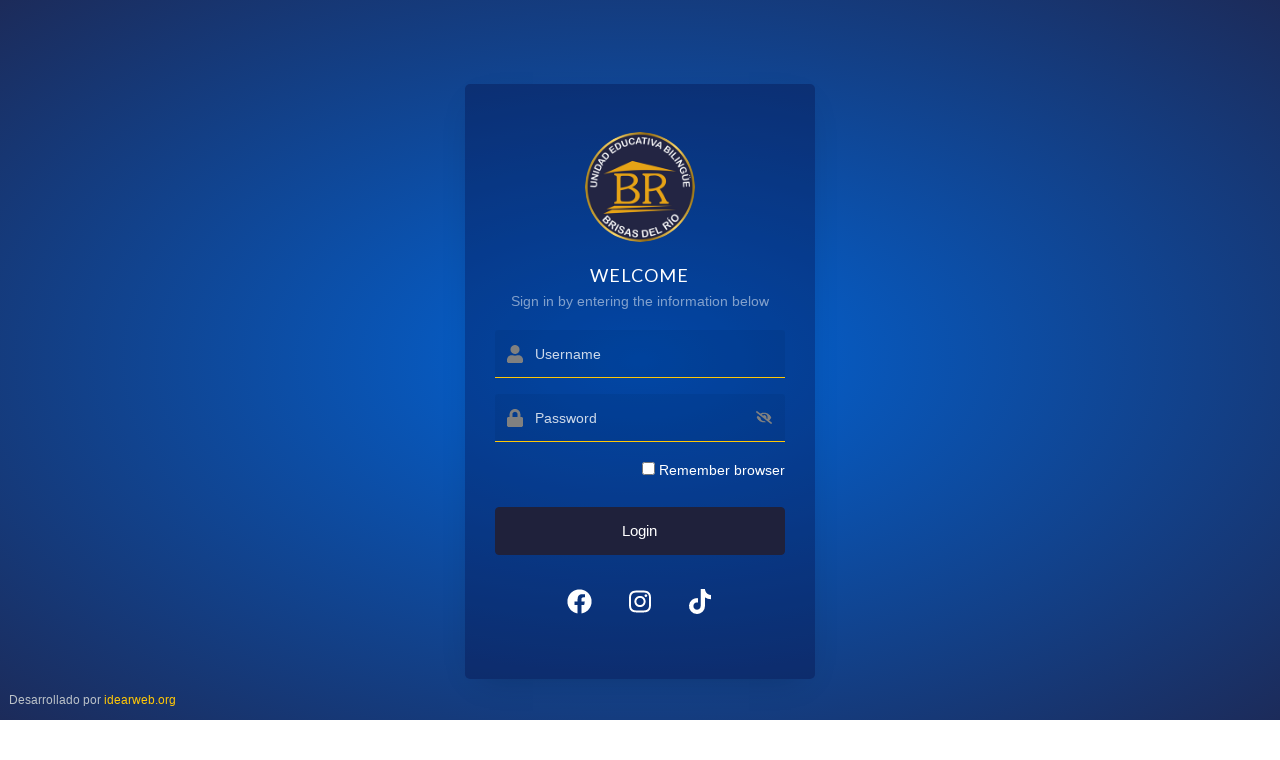

--- FILE ---
content_type: text/html; charset=UTF-8
request_url: https://academico.uebrisasdelrio.edu.ec/?pw=comunicados
body_size: 4244
content:
<script type="text/javascript">
	   window.location.href='login.php'
</script>
<!doctype html>
<html lang="es">
<head>
<meta charset="utf-8">
<meta name="viewport" content="width=device-width, initial-scale=1">
<link rel="icon" href="images/favicon.png" type="image/png" />
	 
<title>Académico UEBBR</title> 
<meta name="author" content="Fabricio Matamoros">  
 
<link rel="stylesheet" type="text/css" href="vendors/master.css?v=20"> 
	 
<link href="vendors/fonts-awesome5/css/fontawesome.min.css" rel="stylesheet">
<link href="vendors/fonts-awesome5/css/brands.min.css" rel="stylesheet">
<link href="vendors/fonts-awesome5/css/solid.min.css" rel="stylesheet">
<link rel="stylesheet" href="https://cdn.jsdelivr.net/npm/bootstrap-icons@1.10.3/font/bootstrap-icons.css">	
<script type="text/javascript" src="vendors/scripts/jquery-3.6.0.min.js" ></script> 	
<script type="text/javascript" src="vendors/scripts/toast.js?v=2" ></script> 
	<link href="manifest.json?v=1" rel="manifest">
	
	
	
 </head> 


<body data-page="comunicados">
		
<div class="contenido">
<nav class="navbar navbar-inverse navbar-embossed navbar-expand-lg header-navbar"   style="background: #021943; color: #FFF " role="navigation">
<a class="navbar-brand" href="index.php"> <img src="images/logo.png?v=3"   height="46" alt="UEBBR" /></a>
  <!-- Menu Toggle btn-->
	<div class="menu-toggle">

		<button type="button" id="menu-btn">
			<span class="icon-bar"></span>
			<span class="icon-bar"></span>
			<span class="icon-bar"></span>
		</button>
	</div>
			 

  <nav style="">
	
	<!-- Responsive Menu Structure-->
	<!--Note: declare the Menu style in the data-menu-style="horizontal" (options: horizontal, vertical, accordion) -->
	<ul id="respMenu" class="ace-responsive-menu" data-menu-style="horizontal">

		

		<li  >
			<a   href="?pw=bandeja_docs"  >
				<i class="fas fa-file" aria-hidden="true"></i>
				<span class="title">Bandeja Admisión</span>
			</a>
				
		</li>
		

		<li  >
			<a  href="javascript:;"   >
				<i class="fas fa-book-open" aria-hidden="true"></i>
				<span class="title">Academic</span>
			</a>
						<ul>
				  
				<li >
					<a  href="?pw=hclases" >

						Class Schedule						
					</a>
									</li>
				 
				<li >
					<a  href="?pw=asistenacias" >

						Attendance to Classes						
					</a>
									</li>
				 
				<li >
					<a  href="?pw=procesar_asistencias" >

						Process Assistance						
					</a>
									</li>
				 
				<li >
					<a  href="?pw=bandeja_asistencias" >

						justified Tray						
					</a>
									</li>
				 
				<li >
					<a  href="?pw=asistencia_xfechas" >

						Consult assistance by date						
					</a>
									</li>
				 
				<li >
					<a  href="?pw=asistencias_xcursos" >

						Monitor de Asistencias						
					</a>
									</li>
				 
				<li >
					<a  href="?pw=lalumno" >

						List of students						
					</a>
									</li>
				 
				<li >
					<a  href="?pw=notas" >

						Notas						
					</a>
									</li>
				 
				<li >
					<a  href="?pw=notasaportes" >

						Notas Aportes						
					</a>
									</li>
							</ul>
				
		</li>
		

		<li  >
			<a  href="javascript:;"   >
				<i class="fas fa-cog" aria-hidden="true"></i>
				<span class="title">Setting</span>
			</a>
						<ul>
				  
				<li >
					<a  href="?pw=inmsgnotifi" >

						Texto de Mensajería						
					</a>
									</li>
				 
				<li >
					<a  href="?pw=definir_anio" >

						Definir Año Lectivo						
					</a>
									</li>
				 
				<li >
					<a  href="?pw=usuarios" >

						Administrar Usuarios						
					</a>
									</li>
				 
				<li >
					<a  href="?pw=perfiles" >

						Administrar Perfiles						
					</a>
									</li>
				 
				<li >
					<a  href="?pw=alu_bloq" >

						Accesos Zoom						
					</a>
									</li>
				 
				<li >
					<a  href="?pw=ip_bloq" >

						Ip Bloqueos						
					</a>
									</li>
				 
				<li >
					<a  href="?pw=admin_materias" >

						Administrar Materias						
					</a>
									</li>
				 
				<li >
					<a  href="?pw=admin_id_zom" >

						ID-Zoom Materias						
					</a>
									</li>
				 
				<li >
					<a  href="?pw=admin_docentes" >

						Administrar Docentes						
					</a>
									</li>
				 
				<li >
					<a  href="?pw=tipohoario" >

						Definir Tipo de Horario						
					</a>
									</li>
				 
				<li >
					<a  href="?pw=admincomunica&campo=email" >

						Enviar Comunicados						
					</a>
									</li>
				 
				<li >
					<a  href="?pw=bandeja_ws" >

						Whatsapp Web						
					</a>
									</li>
				 
				<li >
					<a  href="?pw=definir_anio_admision" >

						Definir Año Lectivo Admisión						
					</a>
									</li>
				 
				<li >
					<a  href="?pw=enviosws&campo=tel" >

						Envios Whatsapp 						
					</a>
									</li>
				 
				<li >
					<a  href="?pw=hclases" >

						Admin Horario						
					</a>
									</li>
				 
				<li >
					<a  href="?pw=lista_alumnos_noingresan" >

						Alumnos no acceden						
					</a>
									</li>
				 
				<li >
					<a  href="?pw=bandeja_enviocomunicados" >

						Enviados						
					</a>
									</li>
				 
				<li >
					<a  href="?pw=actualizar_lst_alumnos&a=2024" >

						Actualizar tabla de alumnos						
					</a>
									</li>
				 
				<li >
					<a  href="?pw=cod_verifica" >

						Códigos Verificación						
					</a>
									</li>
							</ul>
				
		</li>
		

		<li  >
			<a   href="?pw=comunicados"  >
				<i class="fas fa-bullhorn" aria-hidden="true"></i>
				<span class="title">Comunicados</span>
			</a>
				
		</li>
		

		<li  >
			<a  href="javascript:;"   >
				<i class="fas fa-" aria-hidden="true"></i>
				<span class="title">Directorio</span>
			</a>
						<ul>
				  
				<li >
					<a  href="?pw=directivos&d=1" >

						Directivos						
					</a>
									</li>
				 
				<li >
					<a  href="?pw=directivos&d=2" >

						Administración						
					</a>
									</li>
				 
				<li >
					<a  href="?pw=directivos&d=3&c=1" >

						Docentes						
					</a>
									</li>
				 
				<li >
					<a  href="?pw=ppff&d=1" >

						PPFF						
					</a>
									</li>
							</ul>
				
		</li>
		

		<li  >
			<a   href="?pw=https://webmail.uebrisasdelrio.edu.ec/"  >
				<i class="fas fa-" aria-hidden="true"></i>
				<span class="title">WebMail</span>
			</a>
				
		</li>
		

	</ul>
</nav>
 

   
	<div class="navbar-collapse collapse  order-3 dual-collapse2 navbar-wrapper">
	<ul class="navbar-nav ml-auto navbar-container">
	 
		 <li class="nav-item">
        <a class="nav-link" href="?pw=notificaciones">
          <i class="fa fa-bell" style="font-size: 21px; margin-top: 12px; margin-left: -30px;">
            <span class="badge badge-danger" style="left: -7px;
    width: 22px;
    height: 22px;
    font-size: 13px;
    top: 5px;
}">16			  
			  </span>
          </i>
          
        </a>
      </li>
		
		
		 <li style="padding-top: 2px;"  >
			 <style>
			 .relojdigital{
	padding-left: 10px;
    background: #48821d;
    padding-right: 10px;
    border-radius: 3px;
				 font-size: 21px;
				    font-family: clockicons,sans-serif;

}
			 </style>
			 
			 <a href="?pw=definir_anio&p=1&h=9">
				 				 School Year: <span style="color: #ECF300">
				  - 1 </span> 
				<div style="line-height: 13px;"><b>Clock:</b>
					<span class="relojdigital">
					<span id="horas" class="horas">19</span> : 
					<span id="minutos" class="minutos">30</span>
					   : 
					  <span class="cajaSegundos">
						
						<span id="segundos" class="segundos">16</span>
						  
					  </span>
						</span>
					 </div>
				
			 </a>  		</li>
		
		
		 
		
		
		
		<li class="nav-item dropdown">
			<a class="nav-link   dropdown-toggle"  id="dropdown1" data-toggle="dropdown" aria-haspopup="true" aria-expanded="false"  href="#" >
							<img class="media-object img-radius" style="margin-right: 10px; border-radius: 50%; height: 37px; width: 37px; border: 2px solid #fff;"  src="images/noimagenm.jpg" alt="Foto Perfil">	
				  
			</a>
			<ul class="dropdown-menu" aria-labelledby="dropdown1">
				<li class="dropdown-item">
					<a href="?pw=updateprofile" ><i class="fas fa-user"></i>&nbsp; Update Profile</a>
				</li>
				<li class="dropdown-item" onClick="salir()" >
					<a href="#" ><i class="fas fa-power-off"></i> Logout</a>
				</li>
			</ul>
		</li> 
	</ul>
			  
			  
			  
</div>
	 
	  </nav><!-- /navbar -->
        
<div class="container">
	
<div class="mt-3"><img src="images/comunica.jpg"></div>

 
 	

<div class="accordion accordion-flush mt-3" id="accordionFlushExample">
  
	  
	  	  <div class="accordion-item">
    <h2 class="accordion-header" id="flush-heading1">
      <button class="accordion-button collapsed" type="button" style="background: #fbfbfb; " data-bs-toggle="collapse" data-bs-target="#flush-collapse1" aria-expanded="false" aria-controls="flush-collapse1">
        
		   
		<div class="col-md-8" >
	  		<div>
				<span style="font-size: 17px; color:#0031a0;">
					<i class="fas fa-bullhorn"></i>  <b></b>
				</span>
				<br>
				 <span style="color: #0031a0; "> INVITACION FERIA JULIANA </span>
			
			</div>
	 		 
	    </div> 
	 
	  <div class="col-md-2 row"  style="font-size: 13px;" >
			 <strong>Publicado: </strong>  2025-07-23			 
			
		</div>

	 
	 
		 
		  
      </button>	
    </h2>
    <div id="flush-collapse1" class="accordion-collapse collapse" aria-labelledby="flush-heading1" data-bs-parent="#accordionFlushExample">
      <div class="accordion-body">
		  	  <div class="col-md-9" style="font-size: medium;">
				 				  
				   
				  <div></div>
			 
		  
				  
	 
		  
			<div style="clear: both"></div>
		 	  
		  </div>
		  
		  
		  		  <div class="col-md-3">
			  
			   
			   <div><small><b>Archivo:</b> </small></div>
			  <div class="mb-3">
				 
					<div class="col-md-12 mt-2">
						
														<a title="images/comunicados/2025-07-17_INVITACION_GYE.png" href="images/comunicados/2025-07-17_INVITACION_GYE.png" target="_blank">
								
									
						 
						<div class="card">
							<div class="card-body" style="padding: 10px;">
								
								<div class="col-md-12">
																		
									
								 
						
										<img src="images/comunicados/2025-07-17_INVITACION_GYE.png" class="img-fluid lazy">
									 
									
									
									
									 
								</div>
															</div>
						</div>
						 </a>
				</div>
			 
			</div>
			  
		  </div>
		  		  
		  <div class="col-md-12 mb-2"></div>
		  <div style="clear: both;"></div>
		   <div class="card-footer" style="margin-left: -19px; margin-right: -19px; margin-bottom: -16px;">
			   
			  
		  </div> 
		</div>
    </div>
  </div>
	
	  
</div>
	 
	<br>
	

	
</div> 
	
	
	<canvas class="canva" id="canvas"></canvas> 
	
		
</div><footer style="color: #bac1c8;  background: 0;  font-size: 12px;    padding: 9px;    bottom: 0;    position: fixed;">Desarrollado por <a target="_blank" href="https://www.idearweb.org" style="color: #1abc9c">idearweb.org</a></footer>
<div class="modal fade  bd-example-modal-lg" id="exampleModal" tabindex="-1" role="dialog" aria-labelledby="exampleModalLabel" aria-hidden="true">
  <div class="modal-dialog " role="document">
    <div class="modal-content"> 
      <div class="modal-header">
        <h5 class="modal-title" id="exampleModalLabel">Modal title</h5>
        <button type="button" class="close" data-dismiss="modal" aria-label="Close">
          <span aria-hidden="true">&times;</span>
        </button>
      </div>
      <div class="modal-body">
        ...
      </div>
      <div class="modal-footer">
		 
        <button type="button" class="btn btn-secondary" data-dismiss="modal" ><i class="fas fa-times-circle"></i> Cerrar</button>
         
      </div>
    </div>
  </div>
</div>

	<div class="modal fade  bd-encuesta-modal-lg" id="encuestaModal" tabindex="-1" role="dialog" aria-labelledby="encuestaModalLabel" aria-hidden="true">
  <div class="modal-dialog " role="document">
    <div class="modal-content"> 
       
      <div class="modal-body" style="padding: 53px">
        ...
      </div>
      
    </div>
  </div>
</div> 
 ﻿<div id="myModal" class="modal fade">
    <div class="modal-dialog">
        <div class="modal-content">
            <div class="modal-header">
                <button type="button" class="close" data-dismiss="modal" aria-hidden="true">&times;</button>
                 <h4 class="modal-title">Settings</h4>

            </div>
            <div class="modal-body">
                <p>Settings</p>
            </div>
            <div class="modal-footer">
                <button type="button" class="btn btn-default" data-dismiss="modal">Close</button>
                <button type="button" class="btn btn-primary">Save changes</button>
            </div>
        </div>
        <!-- /.modal-content -->
    </div>
    <!-- /.modal-dialog -->
</div>	
	 
  
 <script
      src="https://cdn.jsdelivr.net/npm/@popperjs/core@2.10.2/dist/umd/popper.min.js"
      integrity="sha384-7+zCNj/IqJ95wo16oMtfsKbZ9ccEh31eOz1HGyDuCQ6wgnyJNSYdrPa03rtR1zdB"
      crossorigin="anonymous"
    ></script>
<script type="text/javascript" src="vendors/bootstrap/bootstrap.min.js"></script>  
 
 
  <script src="vendors/scripts/bootstrap.bundle.min.js"></script>

<script type="text/javascript" src="vendors/scripts/summernote.min.js"></script>
<script src="//cdn.jsdelivr.net/npm/select2@4.1.0-rc.0/dist/js/select2.min.js"></script>
<script type="text/javascript"  src="vendors/scripts/moment.js"></script> 
<script type="text/javascript"  src="vendors/scripts/jquery.prettydropdowns.js"></script> 



  


<script src="vendors/scripts/application.js?v=1"></script>
<script src="vendors/scripts/heic2any.js" async></script>

<script src="vendors/scripts/bootstrap-datetimepicker.js"></script>

<script src="vendors/scripts/jquery.datetimepicker.full.min.js"></script>

<script src="vendors/scripts/jquery-ui.min.js"></script> 
  <script type="text/javascript"  src="vendors/scripts/bootstrap-toggle.min.js"></script>
<script type="text/javascript"  src="vendors/scripts/daterangepicker.js"  sync></script>
<script src="vendors/bootstrap/bootstrap-datepicker.js?v=1.9"  sync></script>
<script src="vendors/bootstrap/bootstrap-datepicker.es.min.js?v=1.9" sync></script>
<script type="text/javascript" src="vendors/scripts/jquery.lazy.js" sync></script> 
<script src="vendors/scripts/select2.full.min.js"></script>
<script src="vendors/scripts/select2.min.js"></script>



<script src="vendors/scripts/sweetalert.min.js"></script> 

<script type="text/javascript"  src="vendors/scripts/jquery.dataTables.min.js"></script> 

<script src="includes/mi_script.js?v=3.6"></script> 
  
<style>
.float {
    position: fixed;
    width: 60px;
    height: 60px;
    bottom: 20px;
    right: 20px;
    background-color: #00bb2d;
    color: #ffffff;
    border-radius: 50px;
    text-align: center;
    font-size: 47px;
    /* box-shadow: 2px 2px 3px #999; */
    z-index: 100;
    line-height: 1.3;
}
	.float a {
	 color: #FFF;	
	}
	
	 a:hover{
	 color:  #a6ffce;	
	}
</style>


 <script>

$(".select2").select2();

</script>
<script>
//$('.toast').toast('show')
</script>
Table 'uebrisasdelrioed_academico.alumnos_' doesn't exist

--- FILE ---
content_type: text/html; charset=UTF-8
request_url: https://academico.uebrisasdelrio.edu.ec/login.php
body_size: 2640
content:
<!DOCTYPE html>
<html lang="es">
	<head>
<meta name="robots" content="noindex, nofollow">
<title>Académico UEBBR</title>
<meta name="author" content="Fabricio Matamoros">
<meta charset="utf-8">
<meta name="viewport" content="width=device-width, initial-scale=1, shrink-to-fit=no">
<link href="https://fonts.googleapis.com/css?family=Lato:300,400,700&amp;display=swap" rel="stylesheet">
	
	
<link rel="icon" href="images/favicon144x144.png" type="image/png" />  	
<link rel="stylesheet" href="https://stackpath.bootstrapcdn.com/font-awesome/4.7.0/css/font-awesome.min.css">
<link href="vendors/sweetalert.css" rel="stylesheet" >
<link rel="stylesheet" href="vendors/styles/style-login.css">
<script defer src="vendors/fonts-awesome5/js/all.js?v=1"></script>
<link rel="manifest" href="manifest.json?v=2">		
	</head>
	
<body>
<section class="ftco-section">
<div class="container">
<div class="row justify-content-center">
 
</div>
<div class="row justify-content-center">
<div class="col-md-6 col-lg-4">
<div class="login-wrap py-5">
<div class="img d-flex align-items-center justify-content-center" style="background-image: url(/images/logo.fw.png?v=2);"></div>
<h3 class="text-center mb-0">Welcome</h3>
<p class="text-center">Sign in by entering the information below</p>
	
 <div class="nombre_formulario" id="inicio_session"></div>
        <form name="inicio_session" id="inicio_session" method="post"> 
			
<div class="form-group">
<div class="icon d-flex align-items-center justify-content-center"><span class="fa fa-user"></span></div>
<input type="text" class="form-control" placeholder="Username"  name="usuario"  required="">
</div>
<div class="form-group">
<div class="icon d-flex align-items-center justify-content-center">
	<span class="fa fa-lock"></span>
	
	</div>
<input type="password" class="form-control valclave" id="txtPassword"  name="clave" placeholder="Password" required="">
	<span class="icons iconoinput fas fa-eye-slash" id="ShowPassword" onclick="mostrarPassword()" style="left: 90% !important;    top: 17px;  position: absolute;  font-size: 13px;" > </span>
</div>
<div class="form-group d-md-flex">
<div class="w-100 text-right">
<label style="color: #FFF">
  <input type="checkbox" name="recordar" style="-webkit-appearance: checkbox; height: auto;" value="1" > Remember browser 
  </label>
</div>
</div>
<div class="form-group">
<button type="submit" id="btnlogin"  class="btn form-control btn-primary rounded submit px-3">Login</button>
</div>
</form> 
	
	<style>
		.flex-c-m {
    display: -webkit-box;
    display: -webkit-flex;
    display: -moz-box;
    display: -ms-flexbox;
    display: flex;
    justify-content: center;
    -ms-align-items: center;
    align-items: center;
}
		
	.login100-social-item {
    font-size: 25px;
    color: #fff;
    display: -webkit-box;
    display: -webkit-flex;
    display: -moz-box;
    display: -ms-flexbox;
    display: flex;
    justify-content: center;
    align-items: center;
    width: 50px;
    height: 50px;
    border-radius: 50%;
    margin: 5px;
}
	</style>
	<div class="flex-c-m">
<a href="https://www.facebook.com/uebilinguebrisasdelrio" target="_blank" class="login100-social-item bg1">
<i class="fab fa-facebook"></i>
</a>
<a href="https://www.instagram.com/ue_bilingue_brisas_del_rio/" target="_blank" class="login100-social-item bg2">
<i class="fab fa-instagram"></i>
</a>
<a href="#" class="login100-social-item bg3">
<i class="fab fa-tiktok"></i>
</a> 
		
</div>
</div>
</div>
</div>
</div>
</section>
	
	<div class="modal fade  bd-example-modal-lg" id="exampleModal" tabindex="-1" role="dialog" aria-labelledby="exampleModalLabel" aria-hidden="true">
  <div class="modal-dialog " role="document">
    <div class="modal-content"> 
      <div class="modal-header">
        <h5 class="modal-title" id="exampleModalLabel">Modal title</h5>
        <button type="button" class="close" data-dismiss="modal" aria-label="Close">
          <span aria-hidden="true">&times;</span>
        </button>
      </div>
      <div class="modal-body">
        ...
      </div>
      <div class="modal-footer">
		 
        <button type="button" class="btn btn-secondary" data-dismiss="modal" ><i class="fas fa-times-circle"></i> Cerrar</button>
         
      </div>
    </div>
  </div>
</div>

	
	<footer style="color: #bac1c8;  background: 0;  font-size: 12px;    padding: 9px;    bottom: 0;    position: fixed;">Desarrollado por <a target="_blank" href="https://www.idearweb.org">idearweb.org</a></footer>
	
	
	
<script src="vendors/scripts/jquery-3.6.0.min.js"></script>
<script src="vendors/scripts/popper.min.js"></script>
<script src="vendors/bootstrap/bootstrap.min.js"></script>
<script src="vendors/scripts/sweetalert.min.js"></script> 
	<script>
	 
function validarexite(cedula){
	'use strict';
	var totcedula = cedula;
	if(totcedula.length===10){
		$.post( "includes/actions.php?t=validar_alumno",{"cedula":cedula }, function( data ) {
		 console.log(data);
			if(data===''){
				//ALUMno nuevo
				//$(".clave_usr").hide();
				//$(".valclave").val(cedula);
				$.post( "includes/actions.php?t=agregar_usuario",{"cedula":cedula }, function( data ) {
					console.log(data);
					if(data!=''){
				 swal("Error!", data, "warning"); 
					 
			  }
				});
			}else{
				 $(".valclave").val(cedula);
			}
		});
	}
}
	
	var nombre_formulario  = $(".nombre_formulario").attr("id");
	
	$("form[name='"+nombre_formulario+"']").submit(function(e) {
		
		
		$("#btnlogin").html("Procesando...");
		var formData = new FormData($(this)[0]); 
	$.ajax({
		 
		url: "includes/actions.php?t="+nombre_formulario,
		type: "POST",
		data: formData,
		async: true,
		success: function (msg) {
			 
			 $("#btnlogin").html("Login");
			  console.log(msg);
			    var str = msg;
				var res = str.split("*");
		 		var vari1 = res[0];
			
			 if(res[0]=='redi'){
				 window.location.href=res[1]
			  }
			
			  if(res[0]=='er'){
				 swal("Error!", res[1], "warning"); 
			  }
			
			if(res[0]=='aviso'){
				 swal("Aviso!", res[1], "info"); 
			  }
			
		},
		cache: true,
		contentType: false,
		processData: false
	});

	e.preventDefault();
}); 
	
	
		
		
		
	function contenido_modal(pag,titulo,id,tamano){ 
	
	  
	$(".modal-title" ).html(titulo);
	$(".modal-dialog").addClass(tamano);
	$(".modal-body").html("<i class='fas fa-spin fa-spinner'></i> Please wait!...");
	$.post("includes/"+pag+".php?id="+id, {id2:tamano}, function(data) {
	  $(".modal-body").html(data);
	});
	 
}
	
	
	function mostrarPassword(){
		var cambio = document.getElementById("txtPassword");
		if(cambio.type == "password"){
			cambio.type = "text";
			$('.icons').removeClass('fa fa-eye-slash').addClass('fa fa-eye');
		}else{
			cambio.type = "password";
			$('.icons').removeClass('fa fa-eye').addClass('fa fa-eye-slash');
		}
	} 
	
  </script>


</body></html>